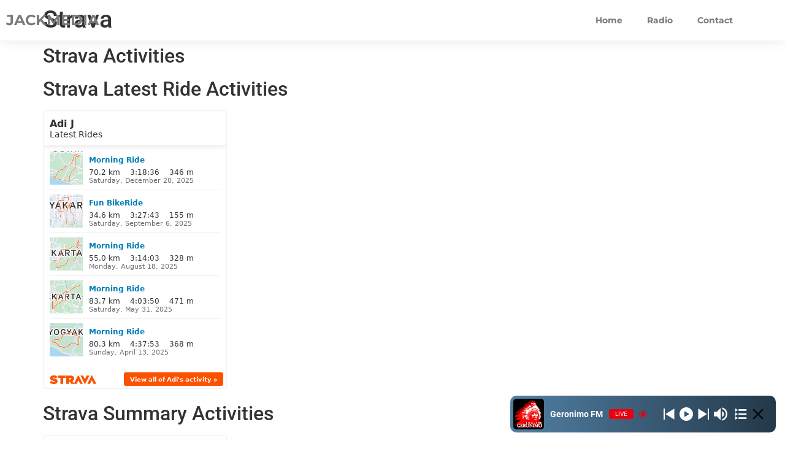

--- FILE ---
content_type: text/html; charset=utf-8
request_url: https://www.strava.com/athletes/27151588/latest-rides/1b60e904d064304e781c1c044a6e25b12bb52d45
body_size: 4750
content:
<!DOCTYPE html>
<html lang='en' xmlns='http://www.w3.org/TR/html5' xmlns:fb='http://www.facebook.com/2008/fbml' xmlns:og='http://opengraphprotocol.org/schema/'>
<!--
layout embed
-->
<head>
<title>
Adi&#39;s Latest Rides | Strava
</title>
<meta content='noindex' name='robots'>
<meta content='yes' name='mobile-web-app-capable'>
<meta content='black' name='apple-mobile-web-app-status-bar-style'>
<meta content='width = device-width, initial-scale = 1, maximum-scale = 1, user-scalable = yes' name='viewport'>
<base target='_blank'>
<link rel="stylesheet" href="https://d3nn82uaxijpm6.cloudfront.net/assets/strava-widget-f835ed8bc3bb237f5957183e773e89a99ee3a1a6daefb1a7b976a559b83f466d.css" media="screen" />
<link as='script' href='https://consent.cookiebot.com/uc.js' rel='preload'>
<link as='script' href='https://www.strava.com/cmp' rel='preload'>
<script data-cookieconsent='ignore' type='text/javascript'>
// Consent default script for GTM - should be loaded before any other GTM / CMP scripts
window.googleTagManagerDataLayer = window.googleTagManagerDataLayer || [];
function gtag() {
  googleTagManagerDataLayer.push(arguments);
}
gtag("consent", "default", {
  ad_personalization: "denied",
  ad_storage: "denied",
  ad_user_data: "denied",
  analytics_storage: "denied",
  functionality_storage: "denied",
  personalization_storage: "denied",
  security_storage: "granted",
  wait_for_update: 500,
});
gtag("set", "ads_data_redaction", true);
gtag("set", "url_passthrough", false);
</script>

<script id="Cookiebot" src="https://consent.cookiebot.com/uc.js" data-cbid="e47bebbc-d5c7-470a-a8f6-6d858aa50ff4" data-georegions="{&#39;region&#39;:&#39;US,AU,NZ&#39;,&#39;cbid&#39;: &#39;29065233-759b-47fb-b38d-6dc38804c519&#39;}" data-culture="en" data-layer-name="googleTagManagerDataLayer" type="text/javascript" data-blockingmode="auto"></script>
<script data-cookieconsent='ignore' type='text/javascript'>
<!-- / Initialize GTM -->
(function(w,d,s,l,i){w[l]=w[l]||[];w[l].push(
{'gtm.start': new Date().getTime(),event:'gtm.js'}
);var f=d.getElementsByTagName(s)[0],
j=d.createElement(s),dl=l!='dataLayer'?'&l='+l:'';j.async=true;j.src=
'//www.googletagmanager.com/gtm.js?id='+i+dl;j.setAttribute('data-cookieconsent','ignore');f.parentNode.insertBefore(j,f);
})(window,document,'script','googleTagManagerDataLayer', "GTM-TP845S");
</script>

<script type='application/ld+json'>
{
  "@context": "http://schema.org",
  "@type": "Organization",
  "name": "Strava",
  "url": "https://www.strava.com/",
  "logo": "https://d3nn82uaxijpm6.cloudfront.net/assets/website_v2/svgs/strava-orange-7c13281bc329c07fcfeb4d4ca6e7a74e5a4ade915bc02b87d4b9b36da3117e30.svg",
  "sameAs": [
    "https://facebook.com/Strava",
    "https://twitter.com/strava",
    "https://instagram.com/strava",
    "https://youtube.com/stravainc",
    "https://www.linkedin.com/company/strava-inc./",
    "https://stories.strava.com",
    "https://github.com/strava",
    "https://medium.com/strava-engineering"
  ]
}


</script>
<meta name="csrf-param" content="authenticity_token" />
<meta name="csrf-token" content="N9sM1dr2f6-bHry_2-0Img4hBJ5Lf3mQthc8CwreNVqu7rfXhX7GmLviBL5IZd6ethzeK6TvNb18PuJmAjXcvA" />
<script>
  window.StravaSentry = {
   enabled: true,
   release: "6654d8881cc842452b8a13a532efc65e3055c4a3",
   userId: null,
   environment: "production",
   dsn: "https://6ffc1c27d92347b49d7659886aab9deb@o352714.ingest.sentry.io/5816222",
   debug: "false",
   sampleRate: 1,
   pageProperties: null,
   mobileOS: "Web",
   isMobile: false
 }
 
 window.StravaDevTools = {
   enabled: null
 }
</script>
<link rel="stylesheet" href="//d3nn82uaxijpm6.cloudfront.net/packs/css/global-c6da620d.css" media="screen" />
<script src="//d3nn82uaxijpm6.cloudfront.net/packs/js/runtime-d14a39f26b6fc05993b7.js"></script>
<script src="//d3nn82uaxijpm6.cloudfront.net/packs/js/39957-1fd997fefb9f7e727891.js"></script>
<script src="//d3nn82uaxijpm6.cloudfront.net/packs/js/10603-0d2522db11b3d61a86c0.js"></script>
<script src="//d3nn82uaxijpm6.cloudfront.net/packs/js/20459-3bc8c6cf573225ac4291.js"></script>
<script src="//d3nn82uaxijpm6.cloudfront.net/packs/js/73170-ce8be7f5991640e4ae09.js"></script>
<script src="//d3nn82uaxijpm6.cloudfront.net/packs/js/global-97d6639c5d811300321b.js"></script>

<script>
  !function() {
   if (!!window.stravaPublicServiceEnv) {
     // Object containing no secret key value pairs that are expected to be seen and used in the browser.
     // This keys are commonly passed to 3rd party libs or tooling.
     window.stravaPublicServiceEnv({
       VIDEOJS_LOG_LEVEL: "error"
     });
   }
 }();
</script>

<script src="https://d3nn82uaxijpm6.cloudfront.net/assets/strava-head-9524f11efa8de11196182491905bd7d09f4620ce45dc1ad372104e30e172f346.js"></script>


</head>
<body>
<div class='widget' id='activities'>
<div class='widget-container'>
<div class='header'>
<h1>
<a target="_parent" class="secondary" href="https://www.strava.com/athletes/27151588?utm_campaign=athlete_share&amp;utm_content=27151588&amp;utm_medium=widget&amp;utm_source=jackmedia.web.id">Adi J</a>
</h1>
<h2>
Latest Rides
</h2>
</div>
<div class='content'>
<ul class='activities'>
<li>
<a class='map-thumb' href='/activities/16789385712?utm_campaign=ride_share&amp;utm_content=27151588&amp;utm_medium=widget&amp;utm_source=jackmedia.web.id' target='_parent' title='Morning Ride'>
<img alt='' src='https://d3o5xota0a1fcr.cloudfront.net/v6/maps/SFRMEQA2B7VLXSCMLSINDNNEOCDILX3OEYFQV7IACXR4EJM6PSLEFHU6UYU2EDAUREVXW2RTQKOMDFLEYISR3J6DZAYPVS5UOWGQ====' srcset='https://d3o5xota0a1fcr.cloudfront.net/v6/maps/SFRMEQA2B7VLXSCMLSINDNNEOCDILX3OEYFQV7IACXR4EJM6PSLEFHU6UYU2EDAUREVXW2RTQKOMDFLEYISR3J6DZAYPVS5UOWGQ==== 1x, https://d3o5xota0a1fcr.cloudfront.net/v6/maps/GKXG6NPSBZGBX4PCKU6SCVVBQIUG4UPZDDX5POHMLQK7NOLIXEMGMSPGBGW6Z2HAYYYRRNNW2556NEQ57AJI7RGOCO42QMYWH43Q==== 2x'>
</a>
<div class='details'>
<h3>
<strong>
<a target="_parent" title="Morning Ride" href="https://www.strava.com/activities/16789385712?utm_campaign=ride_share&amp;utm_content=27151588&amp;utm_medium=widget&amp;utm_source=jackmedia.web.id">Morning Ride</a>
</strong>
</h3>
<ul class='stats'>
<li>70.2 km</li>
<li>3:18:36</li>
<li>346 m</li>
</ul>
<p class='timestamp'>Saturday, December 20, 2025</p>
</div>
</li>
<li>
<a class='map-thumb' href='/activities/15711539464?utm_campaign=ride_share&amp;utm_content=27151588&amp;utm_medium=widget&amp;utm_source=jackmedia.web.id' target='_parent' title='Fun BikeRide'>
<img alt='' src='https://d3o5xota0a1fcr.cloudfront.net/v6/maps/Z6CUHIJLXUILLJFMTOUCFQ6D3LZ2UC4HWBGQKLQV6VA5WZ6WAYBJODAGKJ6RMPJKJ7UUHXQKEEAMENM2ZKI3NH2JWC4QYJQK4COQ====' srcset='https://d3o5xota0a1fcr.cloudfront.net/v6/maps/Z6CUHIJLXUILLJFMTOUCFQ6D3LZ2UC4HWBGQKLQV6VA5WZ6WAYBJODAGKJ6RMPJKJ7UUHXQKEEAMENM2ZKI3NH2JWC4QYJQK4COQ==== 1x, https://d3o5xota0a1fcr.cloudfront.net/v6/maps/XFBDMSYS4SRQ26R3R6FVHO6AIRQMTUDEHHCWCMQJ4JICJBR3NO23DKFU75V37DZT5MLGLAUMK6MWLXOJLIAZNORQORKJ6LSIL4AA==== 2x'>
</a>
<div class='details'>
<h3>
<strong>
<a target="_parent" title="Fun BikeRide" href="https://www.strava.com/activities/15711539464?utm_campaign=ride_share&amp;utm_content=27151588&amp;utm_medium=widget&amp;utm_source=jackmedia.web.id">Fun BikeRide</a>
</strong>
</h3>
<ul class='stats'>
<li>34.6 km</li>
<li>3:27:43</li>
<li>155 m</li>
</ul>
<p class='timestamp'>Saturday, September 6, 2025</p>
</div>
</li>
<li>
<a class='map-thumb' href='/activities/15496119904?utm_campaign=ride_share&amp;utm_content=27151588&amp;utm_medium=widget&amp;utm_source=jackmedia.web.id' target='_parent' title='Morning Ride'>
<img alt='' src='https://d3o5xota0a1fcr.cloudfront.net/v6/maps/NM74PLWVLL6PRLNPNQHZ3JAABNLH4W3AEQZE6XP3CGNHGWIDKU5ZHHOVUOBUFBA66SGPLLI7LRA7WXKMGNYTANGNGTBREECTVALQ====' srcset='https://d3o5xota0a1fcr.cloudfront.net/v6/maps/NM74PLWVLL6PRLNPNQHZ3JAABNLH4W3AEQZE6XP3CGNHGWIDKU5ZHHOVUOBUFBA66SGPLLI7LRA7WXKMGNYTANGNGTBREECTVALQ==== 1x, https://d3o5xota0a1fcr.cloudfront.net/v6/maps/OAO3DW5WMBPLCJH7BSPMB4QKPJGI6JYKENE7FYI2FICIKPX73PM7LEGWYBNW3CVLBMWHJBYYA3KAGLKYV3B4U3L4LIDWB3IVM5GQ==== 2x'>
</a>
<div class='details'>
<h3>
<strong>
<a target="_parent" title="Morning Ride" href="https://www.strava.com/activities/15496119904?utm_campaign=ride_share&amp;utm_content=27151588&amp;utm_medium=widget&amp;utm_source=jackmedia.web.id">Morning Ride</a>
</strong>
</h3>
<ul class='stats'>
<li>55.0 km</li>
<li>3:14:03</li>
<li>328 m</li>
</ul>
<p class='timestamp'>Monday, August 18, 2025</p>
</div>
</li>
<li>
<a class='map-thumb' href='/activities/14646996300?utm_campaign=ride_share&amp;utm_content=27151588&amp;utm_medium=widget&amp;utm_source=jackmedia.web.id' target='_parent' title='Morning Ride'>
<img alt='' src='https://d3o5xota0a1fcr.cloudfront.net/v6/maps/DYUOKRIOMS476LPF36YJXJTTBKJAY27UYRGX7XYT5YT3ZPUWJBMI7ZY46HG4SDIQTWL4U5OJ3SO773XML4DHV2RRGQRZ3F6WLHDQ====' srcset='https://d3o5xota0a1fcr.cloudfront.net/v6/maps/DYUOKRIOMS476LPF36YJXJTTBKJAY27UYRGX7XYT5YT3ZPUWJBMI7ZY46HG4SDIQTWL4U5OJ3SO773XML4DHV2RRGQRZ3F6WLHDQ==== 1x, https://d3o5xota0a1fcr.cloudfront.net/v6/maps/NNULPP6F6WZETSVQRCHHS4HJQMTU6EKT2J4Q5KXHEOOPC5RTDXVAMGAFSHKPQRT5Y3ZJKY2FKORFHQ7LC5B7MSWJYMPD4KOS46JQ==== 2x'>
</a>
<div class='details'>
<h3>
<strong>
<a target="_parent" title="Morning Ride" href="https://www.strava.com/activities/14646996300?utm_campaign=ride_share&amp;utm_content=27151588&amp;utm_medium=widget&amp;utm_source=jackmedia.web.id">Morning Ride</a>
</strong>
</h3>
<ul class='stats'>
<li>83.7 km</li>
<li>4:03:50</li>
<li>471 m</li>
</ul>
<p class='timestamp'>Saturday, May 31, 2025</p>
</div>
</li>
<li>
<a class='map-thumb' href='/activities/14161158927?utm_campaign=ride_share&amp;utm_content=27151588&amp;utm_medium=widget&amp;utm_source=jackmedia.web.id' target='_parent' title='Morning Ride'>
<img alt='' src='https://d3o5xota0a1fcr.cloudfront.net/v6/maps/3MMGIQOAC4SKEE42N46U3NAKXFKTQOF2KY4AE5EO4EUUCX7UY73O3HZYW5JMUE6GQLWICFHHXHETBCTJR5BNBGURUT45BKQKUMTQ====' srcset='https://d3o5xota0a1fcr.cloudfront.net/v6/maps/3MMGIQOAC4SKEE42N46U3NAKXFKTQOF2KY4AE5EO4EUUCX7UY73O3HZYW5JMUE6GQLWICFHHXHETBCTJR5BNBGURUT45BKQKUMTQ==== 1x, https://d3o5xota0a1fcr.cloudfront.net/v6/maps/SCKIIHT75CRM3RPVJEDI4VEWL2CGGPOZQHK4CJAMRFKQ5ECCCXB22MLRCWYVSOYPF757UQBBHUAPWPTGNPT24OZYTEH4MUJPQLNQ==== 2x'>
</a>
<div class='details'>
<h3>
<strong>
<a target="_parent" title="Morning Ride" href="https://www.strava.com/activities/14161158927?utm_campaign=ride_share&amp;utm_content=27151588&amp;utm_medium=widget&amp;utm_source=jackmedia.web.id">Morning Ride</a>
</strong>
</h3>
<ul class='stats'>
<li>80.3 km</li>
<li>4:37:53</li>
<li>368 m</li>
</ul>
<p class='timestamp'>Sunday, April 13, 2025</p>
</div>
</li>
</ul>
</div>
</div>
<div class='footer'>
<a target="_parent" class="primary" href="https://www.strava.com/athletes/27151588?utm_campaign=athlete_share&amp;utm_content=27151588&amp;utm_medium=widget&amp;utm_source=jackmedia.web.id">View all <em>of Adi's</em> activity »</a>
<div target="_parent" class="branding logo-sm"><a class="branding-content" target="_parent" href="/"><span class="sr-only">Strava</span></a></div>
</div>
</div>

<script src="https://d3nn82uaxijpm6.cloudfront.net/assets/mapbox-af58fd070c2204600c27785188b99609423ca4e0c2888ac1de92fb069be2b94c.js"></script>
<script>
  window._maps_api = "pk.eyJ1Ijoic3RyYXZhIiwiYSI6ImNtMWp3M2UyZDAydzIyam9zaTh6OTNiZm0ifQ.AOpRu_eeNKWg6r-4GS52Kw"
 jQuery(document).ready(function(){
   // TODO: no need for locale
   Strava.Maps.Mapbox.Base.setMapIds({"dark_id":"strava/ckzn9ervt003j15p7z9y0t2yz","satellite_id":"strava/ckzn9habn001i15qtww7535k9","standard_id":"strava/cm1rtwclf00x401qv2ky2e5d2"});
 });
</script>
<script id='lightbox-template' type='text/template'>
<div class='lightbox-window modal-content'>
<div class='close-lightbox'>
<button class='btn btn-unstyled btn-close'>
<div class='app-icon icon-close icon-xs icon-dark'></div>
</button>
</div>
</div>
</script>
<script id='popover-template' type='text/template'>
<div class='popover'></div>
</script>
<script>
  window._asset_host = "https://d3nn82uaxijpm6.cloudfront.net";
 window._measurement_preference = "meters";
 window._date_preference = "%m/%d/%Y";
 window._datepicker_preference_format = "mm/dd/yy";
 
 jQuery(document).ready(function() {
   Strava.Util.EventLogging.createInstance("https://analytics.strava.com","7215fa60b5f01ecc3967543619f7e3d9", null);
 });
</script>
<script src="https://d3nn82uaxijpm6.cloudfront.net/assets/strava/i18n/locales/en-US-c847ab1de0144f82f377411ab4c5db489210f5df32b759c7b2df9240b7059104.js"></script>
<script src="https://d3nn82uaxijpm6.cloudfront.net/assets/application-41f24ac75079c7f53bac0120fb6e7c3e4b5b8bd2d93967aff2b6ab06fc9779f8.js"></script>

<script src="https://d3nn82uaxijpm6.cloudfront.net/assets/strava/maps/mapbox/manifest-7986a7b04ffa1370741258b8d9d197de277fc6d53a37daacc4300f86dfdde8ab.js"></script>
<script>
  jQuery(function() {
   jQuery('.activities > li').one('click', function (event) {
     event.stopPropagation();
     event.preventDefault();
     jQuery(this).find('a')[0].click();
   });
 });
</script>

</body>
</html>


--- FILE ---
content_type: text/css
request_url: https://jackmedia.web.id/wp-content/uploads/elementor/css/post-1818.css?ver=1768505714
body_size: 499
content:
.elementor-1818 .elementor-element.elementor-element-1b9f4af > .elementor-container > .elementor-column > .elementor-widget-wrap{align-content:center;align-items:center;}.elementor-1818 .elementor-element.elementor-element-1b9f4af:not(.elementor-motion-effects-element-type-background), .elementor-1818 .elementor-element.elementor-element-1b9f4af > .elementor-motion-effects-container > .elementor-motion-effects-layer{background-color:#FFFFFF;}.she-header-transparent-yes{position:absolute;}.elementor-1818 .elementor-element.elementor-element-1b9f4af > .elementor-container{min-height:30px;}.elementor-1818 .elementor-element.elementor-element-1b9f4af > .elementor-background-overlay{opacity:0.5;transition:background 0.3s, border-radius 0.3s, opacity 0.3s;}.elementor-1818 .elementor-element.elementor-element-1b9f4af{box-shadow:0px 0px 20px 0px rgba(0, 0, 0, 0.1);transition:background 0.3s, border 0.3s, border-radius 0.3s, box-shadow 0.3s;margin-top:0px;margin-bottom:0px;padding:0px 0px 0px 0px;}.elementor-bc-flex-widget .elementor-1818 .elementor-element.elementor-element-0c237b9.elementor-column .elementor-widget-wrap{align-items:center;}.elementor-1818 .elementor-element.elementor-element-0c237b9.elementor-column.elementor-element[data-element_type="column"] > .elementor-widget-wrap.elementor-element-populated{align-content:center;align-items:center;}.elementor-widget-heading .elementor-heading-title{font-family:var( --e-global-typography-primary-font-family ), Sans-serif;font-size:var( --e-global-typography-primary-font-size );font-weight:var( --e-global-typography-primary-font-weight );color:var( --e-global-color-primary );}.elementor-1818 .elementor-element.elementor-element-436b0b0 .elementor-heading-title{font-family:"Montserrat", Sans-serif;font-size:24px;font-weight:700;color:#7A7A7A;}.elementor-1818 .elementor-element.elementor-element-ac60965:not(.elementor-motion-effects-element-type-background) > .elementor-widget-wrap, .elementor-1818 .elementor-element.elementor-element-ac60965 > .elementor-widget-wrap > .elementor-motion-effects-container > .elementor-motion-effects-layer{background-color:#18740700;}.elementor-1818 .elementor-element.elementor-element-ac60965 > .elementor-widget-wrap > .elementor-widget:not(.elementor-widget__width-auto):not(.elementor-widget__width-initial):not(:last-child):not(.elementor-absolute){margin-bottom:10px;}.elementor-1818 .elementor-element.elementor-element-ac60965 > .elementor-element-populated{transition:background 0.3s, border 0.3s, border-radius 0.3s, box-shadow 0.3s;}.elementor-1818 .elementor-element.elementor-element-ac60965 > .elementor-element-populated > .elementor-background-overlay{transition:background 0.3s, border-radius 0.3s, opacity 0.3s;}.elementor-widget-nav-menu .elementor-nav-menu .elementor-item{font-family:var( --e-global-typography-primary-font-family ), Sans-serif;font-size:var( --e-global-typography-primary-font-size );font-weight:var( --e-global-typography-primary-font-weight );}.elementor-widget-nav-menu .elementor-nav-menu--main .elementor-item{color:var( --e-global-color-text );fill:var( --e-global-color-text );}.elementor-widget-nav-menu .elementor-nav-menu--main .elementor-item:hover,
					.elementor-widget-nav-menu .elementor-nav-menu--main .elementor-item.elementor-item-active,
					.elementor-widget-nav-menu .elementor-nav-menu--main .elementor-item.highlighted,
					.elementor-widget-nav-menu .elementor-nav-menu--main .elementor-item:focus{color:var( --e-global-color-accent );fill:var( --e-global-color-accent );}.elementor-widget-nav-menu .elementor-nav-menu--main:not(.e--pointer-framed) .elementor-item:before,
					.elementor-widget-nav-menu .elementor-nav-menu--main:not(.e--pointer-framed) .elementor-item:after{background-color:var( --e-global-color-accent );}.elementor-widget-nav-menu .e--pointer-framed .elementor-item:before,
					.elementor-widget-nav-menu .e--pointer-framed .elementor-item:after{border-color:var( --e-global-color-accent );}.elementor-widget-nav-menu{--e-nav-menu-divider-color:var( --e-global-color-text );}.elementor-widget-nav-menu .elementor-nav-menu--dropdown .elementor-item, .elementor-widget-nav-menu .elementor-nav-menu--dropdown  .elementor-sub-item{font-family:var( --e-global-typography-accent-font-family ), Sans-serif;font-weight:var( --e-global-typography-accent-font-weight );}.elementor-1818 .elementor-element.elementor-element-6d1c57c .elementor-menu-toggle{margin:0 auto;}.elementor-1818 .elementor-element.elementor-element-6d1c57c .elementor-nav-menu .elementor-item{font-family:"Montserrat", Sans-serif;font-size:14px;font-weight:700;}.elementor-1818 .elementor-element.elementor-element-6d1c57c .elementor-nav-menu--main .elementor-item{color:#7A7A7A;fill:#7A7A7A;}.elementor-theme-builder-content-area{height:400px;}.elementor-location-header:before, .elementor-location-footer:before{content:"";display:table;clear:both;}@media(min-width:768px){.elementor-1818 .elementor-element.elementor-element-0c237b9{width:73.519%;}.elementor-1818 .elementor-element.elementor-element-ac60965{width:26.481%;}}@media(max-width:1024px){.elementor-widget-heading .elementor-heading-title{font-size:var( --e-global-typography-primary-font-size );}.elementor-widget-nav-menu .elementor-nav-menu .elementor-item{font-size:var( --e-global-typography-primary-font-size );}}@media(max-width:767px){.elementor-widget-heading .elementor-heading-title{font-size:var( --e-global-typography-primary-font-size );}.elementor-widget-nav-menu .elementor-nav-menu .elementor-item{font-size:var( --e-global-typography-primary-font-size );}}

--- FILE ---
content_type: text/css
request_url: https://jackmedia.web.id/wp-content/uploads/elementor/css/post-1339.css?ver=1768505714
body_size: 65
content:
.elementor-1339 .elementor-element.elementor-element-2581a9f:not(.elementor-motion-effects-element-type-background), .elementor-1339 .elementor-element.elementor-element-2581a9f > .elementor-motion-effects-container > .elementor-motion-effects-layer{background-color:transparent;background-image:linear-gradient(180deg, #000000 0%, #575656 100%);}.elementor-1339 .elementor-element.elementor-element-2581a9f{transition:background 0.3s, border 0.3s, border-radius 0.3s, box-shadow 0.3s;padding:2px 0px 4px 0px;}.elementor-1339 .elementor-element.elementor-element-2581a9f > .elementor-background-overlay{transition:background 0.3s, border-radius 0.3s, opacity 0.3s;}.elementor-widget-text-editor{font-family:var( --e-global-typography-text-font-family ), Sans-serif;font-weight:var( --e-global-typography-text-font-weight );color:var( --e-global-color-text );}.elementor-widget-text-editor.elementor-drop-cap-view-stacked .elementor-drop-cap{background-color:var( --e-global-color-primary );}.elementor-widget-text-editor.elementor-drop-cap-view-framed .elementor-drop-cap, .elementor-widget-text-editor.elementor-drop-cap-view-default .elementor-drop-cap{color:var( --e-global-color-primary );border-color:var( --e-global-color-primary );}.elementor-1339 .elementor-element.elementor-element-46a399b{text-align:center;font-family:"Poppins", Sans-serif;font-size:14px;font-weight:600;color:#FFFFFF;}.elementor-theme-builder-content-area{height:400px;}.elementor-location-header:before, .elementor-location-footer:before{content:"";display:table;clear:both;}